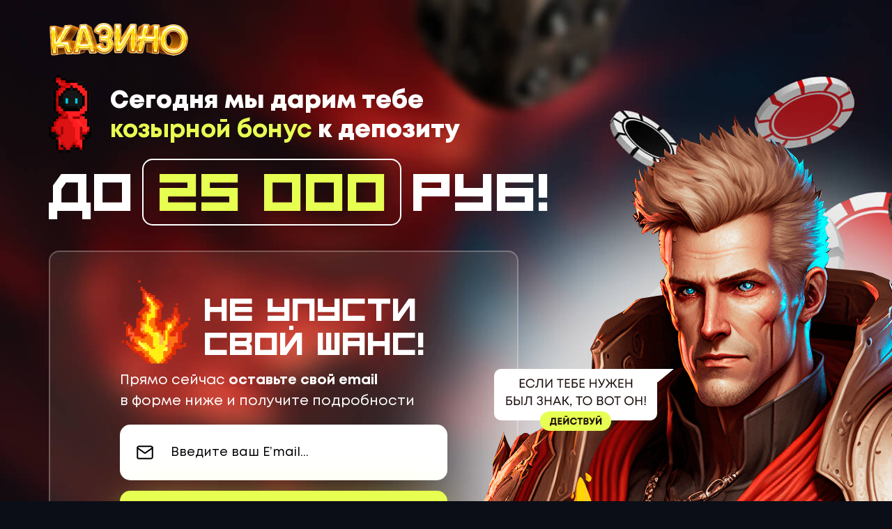

--- FILE ---
content_type: text/html; charset=UTF-8
request_url: http://comwb.ru/
body_size: 1930
content:
<!DOCTYPE html>
<html lang="ru">
<head>
  <meta charset="UTF-8" />
  <meta name="viewport" content="width=device-width, initial-scale=1.0" />
  <title>Сегодня мы дарим тебе козырной бонус к депозиту</title>
  <meta name="format-detection" content="telephone=no">
  <!-- <link rel="icon" href="/../assets/img/favicon.png" type="image/png"> -->


  <link rel="stylesheet" href="/../assets/css/main.css?12"  />
  <link rel="stylesheet" href="/../assets/css/fonts.css?2" />


</head>

<body>

  <main class="web">
    <section class="b1" style="background-image: url('../assets/img/bg_min.jpg');">
      <div class="b1_bg lazy" data-bg="../assets/img/bg.jpg" data-mn="../assets/img/bg_960.jpg" data-t="../assets/img/bg_620.jpg" data-m="../assets/img/bg_570.jpg">
        <div class="main">
          <div class="b1_logo"><img src="./assets/img/logo.png" width="201" height="49" alt=""></div>
          <div class="b1_bx1">
            <i><img class="lazy" data-src="./assets/img/man.png" width="62" height="111" alt=""></i>
            <p>Сегодня мы дарим тебе <br><b>козырной бонус</b> к депозиту</p>
          </div>
          <div class="b1_tx1">до <b>25 000</b> руб<span style="display: none;">лей</span>!</div>
          <div class="b1_form">
            <div class="b1_form_main">
              <div class="b1_form_b1">
                <i><img class="lazy" data-src="./assets/img/fair.png" width="152" height="164" alt=""></i>
                <p>Не упусти <br>свой шанс!</p>
              </div>
              <p class="b1_form_tx1">Прямо сейчас <b>оставьте свой email</b> <br>в форме ниже и получите подробности</p>
              <div class="b1_form_box">
                <form method="POST" action="https://2d4537f7.sibforms.com/serve/[base64]" class="first-screen__form" data-type="subscription">
                  <input style="display:none;" name="email_address_check" type="text" value="">
                  <input type="hidden" name="locale" value="en">
                  <div class="input">
                    <div class="input_icon"><svg width="26" height="26" viewBox="0 0 26 26" fill="none" xmlns="http://www.w3.org/2000/svg"> <path d="M4.33332 4.33333H21.6667C22.8583 4.33333 23.8333 5.30833 23.8333 6.5V19.5C23.8333 20.6917 22.8583 21.6667 21.6667 21.6667H4.33332C3.14166 21.6667 2.16666 20.6917 2.16666 19.5V6.5C2.16666 5.30833 3.14166 4.33333 4.33332 4.33333Z" stroke="black" stroke-width="2" stroke-linecap="round" stroke-linejoin="round"/> <path d="M23.8333 6.5L13 14.0833L2.16666 6.5" stroke="black" stroke-width="2" stroke-linecap="round" stroke-linejoin="round"/> </svg></div>
                    <input type="text" id="EMAIL" name="EMAIL" required placeholder="Введите ваш E’mail...">
                  </div>
                  <button  type="submit">
                    <span>ПОЛУЧИТЕ БОНУС</span>
                  </button>
                  <div class="checked">
                    <label>
                      <input type="checkbox" checked name="chech" required id="">
                   
                      <p>
                        <i></i>
                        <span>Нажимая на кнопку «зарегистрироваться», <br>
                          вы даёте своё согласие на <a href="http://" target="_blank" rel="noopener noreferrer">обработку <br>
                            персональных данных</a></span>
                      </p>
                    </label>
                  </div>
                </form>
              </div>
            </div>
          </div>
          <a href="http://" class="politics" target="_blank" rel="noopener noreferrer">Политика конфиденциальности</a>

          <div class="b1_men">
            <div class="b1_men_text"><img src="./assets/img/text.svg" width="258" height="89" alt=""></div>
            <img class="lazy" data-src="./assets/img/men.png" src="./assets/img/men_min.png" width="1060" height="1024" alt="">
          </div>
          <div class="b1_men2" style="display: none;">
            <img class="lazy" data-src="./assets/img/men2.png" src="./assets/img/men_min.png" width="1060" height="1024" alt="">
          </div>
        </div>
      </div>
    </section>
  </main>





  
 

</body>



  <script src="../assets/js/jquery-3.6.1.min.js"></script>
  <script  src="../assets/js/lazyload.min.js"></script> 
  <script  src="../assets/js/main.js?12" ></script>
 


</html>

--- FILE ---
content_type: text/css
request_url: http://comwb.ru/assets/css/main.css?12
body_size: 2594
content:
@charset "UTF-8";
:focus {
  outline: none;
}

* {
  -webkit-appearance: none;
  margin: 0;
}

img.lazy {
  -webkit-transition: opacity 0.5s;
  -o-transition: opacity 0.5s;
  transition: opacity 0.5s;
}

img:not([src]):not([srcset]) {
  visibility: hidden;
  display: block;
}

.main {
  max-width: 1140px;
  margin: 0px auto;
  width: 100%;
  position: relative;
  padding: 0 0 154px;
}

body {
  background: #0b0e17;
  margin: 0;
  font-family: "Mont";
}

.b1_bg, .b1 {
  background-size: 1920px;
  background-position: top center;
  background-repeat: no-repeat;
  position: relative;
}

.b1_bg {
  position: relative;
  z-index: 2;
  padding: 1px 0 0px;
}

.b1:after {
  content: "";
  display: block;
  position: absolute;
  left: 0;
  right: 0;
  bottom: 0;
  top: 0;
  -webkit-filter: blur(10px);
  filter: blur(10px);
  -webkit-backdrop-filter: blur(2px);
  backdrop-filter: blur(2px);
}

.b1_logo {
  margin: 31px 0 21px;
}

.b1_bx1 {
  display: -webkit-box;
  display: -ms-flexbox;
  display: flex;
  -webkit-box-align: center;
  -ms-flex-align: center;
  align-items: center;
  margin: 0 0 5px;
}

.b1_bx1 p {
  font-weight: 800;
  font-size: 35px;
  line-height: 120%;
  /* or 42px */
  color: #FFFFFF;
  margin: 0 0 0 26px;
}

.b1_bx1 p b {
  color: #E7FF51;
}

.b1_tx1 {
  font-family: "ST-SimpleSquare";
  font-style: normal;
  font-weight: 400;
  font-size: 75px;
  line-height: 120%;
  /* identical to box height, or 90px */
  color: #FFFFFF;
  margin: 5px 0 40px;
}

.b1_tx1 b {
  font-weight: normal;
  color: #E7FF51;
  border: 2px solid #FFFFFF;
  border-radius: 15px;
  padding: 4px 19px 7px;
  margin: 0 -17px;
}

.b1_form {
  background: rgba(239, 218, 186, 0.1);
  border: 2px solid rgba(255, 255, 255, 0.25);
  border-radius: 15px;
  width: 670px;
  margin: 0 0 41px;
}

.b1_form_main {
  margin: 0 100px;
  padding: 58px 0 61px;
}

.b1_form_b1 {
  display: -webkit-box;
  display: -ms-flexbox;
  display: flex;
  -webkit-box-align: center;
  -ms-flex-align: center;
  align-items: center;
}

.b1_form_b1 i {
  font-size: 0;
  width: 120px;
  height: 90px;
  display: -webkit-box;
  display: -ms-flexbox;
  display: flex;
  -webkit-box-align: center;
  -ms-flex-align: center;
  align-items: center;
  -webkit-box-pack: center;
  -ms-flex-pack: center;
  justify-content: center;
}

.b1_form_b1 i img {
  margin: -14px 0 -16px -16px;
}

.b1_form_b1 p {
  font-family: "ST-SimpleSquare";
  font-style: normal;
  font-weight: 400;
  font-size: 45px;
  line-height: 110%;
  /* or 50px */
  color: #FFFFFF;
}

.b1_form_tx1 {
  font-weight: 400;
  font-size: 20px;
  line-height: 150%;
  /* or 30px */
  color: #FFFFFF;
  margin: 14px 0 18px;
}

.b1_form_tx1 b {
  font-weight: 700;
}

.input {
  background: #FFFFFF;
  border-radius: 15px;
  width: 100%;
  display: -webkit-box;
  display: -ms-flexbox;
  display: flex;
  -webkit-box-align: center;
  -ms-flex-align: center;
  align-items: center;
  height: 80px;
  position: relative;
  margin: 0 0 15px;
}

.input_icon {
  font-size: 0;
  width: 71px;
  display: -webkit-box;
  display: -ms-flexbox;
  display: flex;
  -webkit-box-align: center;
  -ms-flex-align: center;
  align-items: center;
  -webkit-box-pack: center;
  -ms-flex-pack: center;
  justify-content: center;
  position: absolute;
}

.input input {
  height: 100%;
  width: 100%;
  border: 0;
  background: none;
  text-indent: 71px;
  font-family: "Mont";
  font-style: normal;
  font-weight: 400;
  font-size: 18px;
  line-height: 150%;
  /* identical to box height, or 27px */
  color: #000000;
  -webkit-transition: 0.3s;
  -o-transition: 0.3s;
  transition: 0.3s;
}

.input input::-webkit-input-placeholder {
  color: #000;
  -webkit-transition: 0.3s;
  transition: 0.3s;
  -webkit-transform-origin: left center;
  transform-origin: left center;
}

.input input::-moz-placeholder {
  color: #000;
  -moz-transition: 0.3s;
  transition: 0.3s;
  transform-origin: left center;
}

.input input:-ms-input-placeholder {
  color: #000;
  -ms-transition: 0.3s;
  transition: 0.3s;
  -ms-transform-origin: left center;
  transform-origin: left center;
}

.input input::-ms-input-placeholder {
  color: #000;
  -ms-transition: 0.3s;
  transition: 0.3s;
  -ms-transform-origin: left center;
  transform-origin: left center;
}

.input input::placeholder {
  color: #000;
  -webkit-transition: 0.3s;
  -o-transition: 0.3s;
  transition: 0.3s;
  -webkit-transform-origin: left center;
  -ms-transform-origin: left center;
  transform-origin: left center;
}

.input input:focus::-webkit-input-placeholder {
  font-size: 0;
}

.input input:focus::-moz-placeholder {
  font-size: 0;
}

.input input:focus:-ms-input-placeholder {
  font-size: 0;
}

.input input:focus::-ms-input-placeholder {
  font-size: 0;
}

.input input:focus::placeholder {
  font-size: 0;
}

[type=submit] span {
  background: #E7FF51;
  -webkit-box-shadow: 0px 15px 65px -15px #E7FF51;
  box-shadow: 0px 15px 65px -15px #E7FF51;
  border-radius: 15px;
  display: -webkit-box;
  display: -ms-flexbox;
  display: flex;
  width: 100%;
  height: 100%;
  -webkit-box-align: center;
  -ms-flex-align: center;
  align-items: center;
  position: relative;
  -webkit-box-pack: center;
  -ms-flex-pack: center;
  justify-content: center;
  z-index: 5;
  -webkit-transition: 0.3s;
  -o-transition: 0.3s;
  transition: 0.3s;
}

[type=submit] {
  display: -webkit-box;
  display: -ms-flexbox;
  display: flex;
  width: 100%;
  height: 90px;
  border: 0;
  background: none;
  font-family: "Mont";
  padding: 0;
  font-style: normal;
  font-weight: 700;
  font-size: 20px;
  line-height: 150%;
  /* identical to box height, or 30px */
  text-align: center;
  text-transform: uppercase;
  color: #1C3053;
  text-align: center;
  position: relative;
  cursor: pointer;
  will-change: transform;
  -webkit-transition: 0.3s;
  -o-transition: 0.3s;
  transition: 0.3s;
}

[type=submit]:after {
  content: "";
  background: #95A630;
  border-radius: 100px;
  width: 100%;
  height: 100%;
  position: absolute;
  left: 0;
  right: 0;
  bottom: -4px;
}

[type=submit]:hover span {
  background: #dcf721;
}

.checked p i {
  width: 36px;
  height: 36px;
  background: #282012;
  border-radius: 5px;
  display: -webkit-box;
  display: -ms-flexbox;
  display: flex;
  -webkit-box-align: center;
  -ms-flex-align: center;
  align-items: center;
  -webkit-box-pack: center;
  -ms-flex-pack: center;
  justify-content: center;
  cursor: pointer;
  margin: 4px 0 0;
}

.checked p i:after {
  background-image: url("data:image/svg+xml,%3Csvg width='36' height='36' viewBox='0 0 36 36' fill='none' xmlns='http://www.w3.org/2000/svg'%3E%3Cpath d='M15.3325 24.455L10 19.1325L11.4675 17.665L15.3325 21.5225L24.5325 12.34L26 13.8075L15.3325 24.455Z' fill='%23E7FF51'/%3E%3C/svg%3E%0A");
  content: "";
  display: block;
  width: 100%;
  height: 100%;
  opacity: 0;
  -webkit-transition: 0.3s;
  -o-transition: 0.3s;
  transition: 0.3s;
  background-size: contain;
  background-position: center;
  background-repeat: no-repeat;
}

.checked input:checked + p i:after {
  opacity: 1;
}

.checked p {
  display: -webkit-box;
  display: -ms-flexbox;
  display: flex;
  font-weight: 400;
  font-size: 13px;
  line-height: 150%;
  /* or 20px */
  color: #FFFFFF;
  margin: 0 0 0 0;
  gap: 19px;
}

.checked p a {
  color: #fff;
  text-decoration: none;
  border-bottom: 1px solid;
  -webkit-transition: 0.3s;
  -o-transition: 0.3s;
  transition: 0.3s;
}

.checked p a:hover {
  color: #e32d09;
}

.checked {
  position: relative;
  margin: 21px 0 0;
}

.checked input {
  position: absolute;
  top: 0;
  left: 0;
  opacity: 0;
}

[type=submit]:hover {
  -webkit-transform: scale(1.01);
  -ms-transform: scale(1.01);
  transform: scale(1.01);
}

.politics {
  font-weight: 400;
  font-size: 16px;
  line-height: 150%;
  /* identical to box height, or 24px */
  text-align: center;
  color: #D9D1BC;
  text-decoration: none;
  border-bottom: 1px solid;
  -webkit-transition: 0.3s;
  -o-transition: 0.3s;
  transition: 0.3s;
}

.b1_men {
  display: table;
  font-size: 0;
  position: absolute;
  bottom: 0;
  right: -400px;
  pointer-events: none;
}

main.web {
  overflow: hidden;
}

.politics:hover {
  color: #fff;
}

.b1_men_text {
  position: absolute;
  top: 39%;
  left: 15%;
  z-index: 99;
}

/* хром, сафари */
body::-webkit-scrollbar {
  width: 0;
}

/* ie 10+ */
body {
  -ms-overflow-style: none;
}

/* фф (свойство больше не работает, других способов тоже нет)*/
body {
  overflow: -moz-scrollbars-none;
}

@media screen and (min-width: 961px) and (max-width: 1200px) {
  .b1_bg, .b1 {
    background-size: 1200px;
  }

  .main {
    width: 960px;
    margin: 0 auto;
    padding: 0 0 97px;
  }

  .b1_logo img {
    width: 161px;
    height: 39px;
  }

  .b1_bx1 img {
    width: 50px;
    height: 90px;
  }

  .b1_bx1 p {
    font-size: 30px;
  }

  .b1_tx1 {
    font-size: 65px;
  }

  .b1_form {
    width: 560px;
  }

  .b1_form_main {
    margin: 0 60px;
    padding: 36px 0 37px;
  }

  .b1_form_b1 img {
    width: 100px;
    height: 108px;
  }

  .b1_form_b1 i {
    width: 92px;
    height: 72px;
    margin: 0 0 -15px;
  }

  .b1_form_b1 p {
    font-size: 35px;
  }

  p.b1_form_tx1 {
    font-size: 18px;
  }

  .politics {
    margin: 100px 0 0;
    display: table;
  }

  .b1_form_b1 {
    padding: 0 0 11px;
  }

  .b1_men {
    -webkit-transform: scale(0.92);
    -ms-transform: scale(0.92);
    transform: scale(0.92);
    -webkit-transform-origin: center bottom;
    -ms-transform-origin: center bottom;
    transform-origin: center bottom;
    right: -482px;
  }
}
@media screen and (min-width: 620px) and (max-width: 960px) {
  .b1_men {
    display: none;
  }

  .main {
    width: 620px;
    padding: 0;
  }

  .b1_logo {
    text-align: center;
  }

  .b1_logo img {
    width: 161px;
    height: 39px;
  }

  .b1_bx1 img {
    width: 50px;
    height: 90px;
  }

  .b1_tx1 {
    font-size: 65px;
    text-align: center;
    width: 100%;
    -webkit-box-pack: center;
    -ms-flex-pack: center;
    justify-content: center;
  }

  .b1_tx1 b {
    padding: 0 17px 0;
  }

  .b1_form {
    width: 540px;
    margin: 0 auto 0;
  }

  .b1_form_main {
    margin: 0 59px;
    padding: 32px 0;
  }

  .b1_form_b1 p {
    font-size: 35px;
  }

  .b1_form_b1 i img {
    width: 100px;
    height: 108px;
    margin: 0 0 0 -19px;
  }

  .b1_form_b1 i {
    width: 88px;
  }

  .b1_bg, .b1 {
    background-size: 960px;
  }

  .politics {
    display: none;
  }

  .b1_men2 {
    display: -webkit-box !important;
    display: -ms-flexbox !important;
    display: flex !important;
    margin: -81px 0 0;
  }

  .b1_men2 img {
    margin: 0 2px 0 111px;
    width: 689px;
    height: 701px;
  }
}
@media screen and (max-width: 620px) {
  .b1_men {
    display: none;
  }

  .b1_bg, .b1 {
    background-size: 616px;
  }

  .b1_logo {
    text-align: center;
    margin: 27px 0 15px;
  }

  .b1_logo img {
    width: 145px;
    height: 35px;
  }

  .b1_bx1 i {
    display: none;
  }

  .b1_bx1 p {
    font-size: 20px;
    text-align: center;
  }

  .b1_tx1 {
    text-align: center;
    font-size: 40px;
    line-height: 133%;
    margin: 0 0 17px;
  }

  .b1_tx1 b {
    margin: 0 -5px 0 -8px;
    padding: 2px 11px 4px;
    border-radius: 10px;
  }

  .b1_tx1 span {
    display: inline-block !important;
  }

  .b1_bx1 {
    margin: 0 0 14px;
  }

  .b1_form {
    width: 100%;
  }

  .main {
    max-width: 320px;
    padding: 0 0 377px;
  }

  .b1_form_main {
    margin: 0 10px;
    padding: 19px 0 26px;
  }

  .b1_form_b1 img {
    width: 63px;
    height: 68px;
    margin: -15px 0 0 -25px;
  }

  .b1_form_b1 p {
    font-size: 25px;
  }

  .b1_form_b1 i {
    width: 59px;
  }

  .b1_form_b1 {
    -webkit-box-pack: center;
    -ms-flex-pack: center;
    justify-content: center;
    margin: 0 0 0 -8px;
  }

  p.b1_form_tx1 {
    font-size: 16px;
    text-align: center;
    width: 280px;
    margin: 4px auto 10px;
  }

  p.b1_form_tx1 br {
    display: none;
  }

  .checked p {
    font-size: 10px;
  }

  a.politics {
    display: none;
  }

  section.b1 {
    background-image: url(../img/bg_mob.jpg) !important;
  }
}

--- FILE ---
content_type: text/css
request_url: http://comwb.ru/assets/css/fonts.css?2
body_size: 781
content:
@font-face {
    font-family: 'Mont';
    src: url('../fonts/Mont/Mont-Black.eot');
    src: local('Mont Black'), local('Mont-Black'),
        url('../fonts/Mont/Mont-Black.eot?#iefix') format('embedded-opentype'),
        url('../fonts/Mont/Mont-Black.woff2') format('woff2'),
        url('../fonts/Mont/Mont-Black.woff') format('woff'),
        url('../fonts/Mont/Mont-Black.ttf') format('truetype');
    font-weight: 900;
    font-style: normal;
}

@font-face {
    font-family: 'Mont';
    src: url('../fonts/Mont/Mont-ThinItalic.eot');
    src: local('Mont Thin Italic'), local('Mont-ThinItalic'),
        url('../fonts/Mont/Mont-ThinItalic.eot?#iefix') format('embedded-opentype'),
        url('../fonts/Mont/Mont-ThinItalic.woff2') format('woff2'),
        url('../fonts/Mont/Mont-ThinItalic.woff') format('woff'),
        url('../fonts/Mont/Mont-ThinItalic.ttf') format('truetype');
    font-weight: 100;
    font-style: italic;
}

@font-face {
    font-family: 'Mont';
    src: url('../fonts/Mont/Mont-ExtraLight.eot');
    src: local('Mont ExtraLight'), local('Mont-ExtraLight'),
        url('../fonts/Mont/Mont-ExtraLight.eot?#iefix') format('embedded-opentype'),
        url('../fonts/Mont/Mont-ExtraLight.woff2') format('woff2'),
        url('../fonts/Mont/Mont-ExtraLight.woff') format('woff'),
        url('../fonts/Mont/Mont-ExtraLight.ttf') format('truetype');
    font-weight: 200;
    font-style: normal;
}

@font-face {
    font-family: 'Mont';
    src: url('../fonts/Mont/Mont-Bold.eot');
    src: local('Mont Bold'), local('Mont-Bold'),
        url('../fonts/Mont/Mont-Bold.eot?#iefix') format('embedded-opentype'),
        url('../fonts/Mont/Mont-Bold.woff2') format('woff2'),
        url('../fonts/Mont/Mont-Bold.woff') format('woff'),
        url('../fonts/Mont/Mont-Bold.ttf') format('truetype');
    font-weight: bold;
    font-style: normal;
}

@font-face {
    font-family: 'Mont';
    src: url('../fonts/Mont/Mont-HeavyItalic.eot');
    src: local('Mont Heavy Italic'), local('Mont-HeavyItalic'),
        url('../fonts/Mont/Mont-HeavyItalic.eot?#iefix') format('embedded-opentype'),
        url('../fonts/Mont/Mont-HeavyItalic.woff2') format('woff2'),
        url('../fonts/Mont/Mont-HeavyItalic.woff') format('woff'),
        url('../fonts/Mont/Mont-HeavyItalic.ttf') format('truetype');
    font-weight: 800;
    font-style: italic;
}

@font-face {
    font-family: 'Mont';
    src: url('../fonts/Mont/Mont-BlackItalic.eot');
    src: local('Mont Black Italic'), local('Mont-BlackItalic'),
        url('../fonts/Mont/Mont-BlackItalic.eot?#iefix') format('embedded-opentype'),
        url('../fonts/Mont/Mont-BlackItalic.woff2') format('woff2'),
        url('../fonts/Mont/Mont-BlackItalic.woff') format('woff'),
        url('../fonts/Mont/Mont-BlackItalic.ttf') format('truetype');
    font-weight: 900;
    font-style: italic;
}

@font-face {
    font-family: 'Mont';
    src: url('../fonts/Mont/Mont-ExtraLightItalic.eot');
    src: local('Mont ExtraLight Italic'), local('Mont-ExtraLightItalic'),
        url('../fonts/Mont/Mont-ExtraLightItalic.eot?#iefix') format('embedded-opentype'),
        url('../fonts/Mont/Mont-ExtraLightItalic.woff2') format('woff2'),
        url('../fonts/Mont/Mont-ExtraLightItalic.woff') format('woff'),
        url('../fonts/Mont/Mont-ExtraLightItalic.ttf') format('truetype');
    font-weight: 200;
    font-style: italic;
}

@font-face {
    font-family: 'Mont';
    src: url('../fonts/Mont/Mont-Heavy.eot');
    src: local('Mont Heavy'), local('Mont-Heavy'),
        url('../fonts/Mont/Mont-Heavy.eot?#iefix') format('embedded-opentype'),
        url('../fonts/Mont/Mont-Heavy.woff2') format('woff2'),
        url('../fonts/Mont/Mont-Heavy.woff') format('woff'),
        url('../fonts/Mont/Mont-Heavy.ttf') format('truetype');
    font-weight: 800;
    font-style: normal;
}

@font-face {
    font-family: 'Mont';
    src: url('../fonts/Mont/Mont-SemiBold.eot');
    src: local('Mont SemiBold'), local('Mont-SemiBold'),
        url('../fonts/Mont/Mont-SemiBold.eot?#iefix') format('embedded-opentype'),
        url('../fonts/Mont/Mont-SemiBold.woff2') format('woff2'),
        url('../fonts/Mont/Mont-SemiBold.woff') format('woff'),
        url('../fonts/Mont/Mont-SemiBold.ttf') format('truetype');
    font-weight: 600;
    font-style: normal;
}

@font-face {
    font-family: 'Mont';
    src: url('../fonts/Mont/Mont-RegularItalic.eot');
    src: local('Mont Regular Italic'), local('Mont-RegularItalic'),
        url('../fonts/Mont/Mont-RegularItalic.eot?#iefix') format('embedded-opentype'),
        url('../fonts/Mont/Mont-RegularItalic.woff2') format('woff2'),
        url('../fonts/Mont/Mont-RegularItalic.woff') format('woff'),
        url('../fonts/Mont/Mont-RegularItalic.ttf') format('truetype');
    font-weight: normal;
    font-style: italic;
}

@font-face {
    font-family: 'Mont';
    src: url('../fonts/Mont/Mont-BoldItalic.eot');
    src: local('Mont Bold Italic'), local('Mont-BoldItalic'),
        url('../fonts/Mont/Mont-BoldItalic.eot?#iefix') format('embedded-opentype'),
        url('../fonts/Mont/Mont-BoldItalic.woff2') format('woff2'),
        url('../fonts/Mont/Mont-BoldItalic.woff') format('woff'),
        url('../fonts/Mont/Mont-BoldItalic.ttf') format('truetype');
    font-weight: bold;
    font-style: italic;
}

@font-face {
    font-family: 'Mont';
    src: url('../fonts/Mont/Mont-SemiBoldItalic.eot');
    src: local('Mont SemiBold Italic'), local('Mont-SemiBoldItalic'),
        url('../fonts/Mont/Mont-SemiBoldItalic.eot?#iefix') format('embedded-opentype'),
        url('../fonts/Mont/Mont-SemiBoldItalic.woff2') format('woff2'),
        url('../fonts/Mont/Mont-SemiBoldItalic.woff') format('woff'),
        url('../fonts/Mont/Mont-SemiBoldItalic.ttf') format('truetype');
    font-weight: 600;
    font-style: italic;
}

@font-face {
    font-family: 'Mont';
    src: url('../fonts/Mont/Mont-LightItalic.eot');
    src: local('Mont Light Italic'), local('Mont-LightItalic'),
        url('../fonts/Mont/Mont-LightItalic.eot?#iefix') format('embedded-opentype'),
        url('../fonts/Mont/Mont-LightItalic.woff2') format('woff2'),
        url('../fonts/Mont/Mont-LightItalic.woff') format('woff'),
        url('../fonts/Mont/Mont-LightItalic.ttf') format('truetype');
    font-weight: 300;
    font-style: italic;
}

@font-face {
    font-family: 'Mont';
    src: url('../fonts/Mont/Mont-Thin.eot');
    src: local('Mont Thin'), local('Mont-Thin'),
        url('../fonts/Mont/Mont-Thin.eot?#iefix') format('embedded-opentype'),
        url('../fonts/Mont/Mont-Thin.woff2') format('woff2'),
        url('../fonts/Mont/Mont-Thin.woff') format('woff'),
        url('../fonts/Mont/Mont-Thin.ttf') format('truetype');
    font-weight: 100;
    font-style: normal;
}

@font-face {
    font-family: 'Mont';
    src: url('../fonts/Mont/Mont-Regular.eot');
    src: local('Mont Regular'), local('Mont-Regular'),
        url('../fonts/Mont/Mont-Regular.eot?#iefix') format('embedded-opentype'),
        url('../fonts/Mont/Mont-Regular.woff2') format('woff2'),
        url('../fonts/Mont/Mont-Regular.woff') format('woff'),
        url('../fonts/Mont/Mont-Regular.ttf') format('truetype');
    font-weight: normal;
    font-style: normal;
}

@font-face {
    font-family: 'Mont';
    src: url('../fonts/Mont/Mont-Light.eot');
    src: local('Mont Light'), local('Mont-Light'),
        url('../fonts/Mont/Mont-Light.eot?#iefix') format('embedded-opentype'),
        url('../fonts/Mont/Mont-Light.woff2') format('woff2'),
        url('../fonts/Mont/Mont-Light.woff') format('woff'),
        url('../fonts/Mont/Mont-Light.ttf') format('truetype');
    font-weight: 300;
    font-style: normal;
}

@font-face {
    font-family: 'ST-SimpleSquare';
    src: url('../fonts/ST/STSimpleSquareRegular.eot');
    src: local('ST-SimpleSquare'), local('STSimpleSquareRegular'),
        url('../fonts/ST/STSimpleSquareRegular.eot?#iefix') format('embedded-opentype'),
        url('../fonts/ST/STSimpleSquareRegular.woff2') format('woff2'),
        url('../fonts/ST/STSimpleSquareRegular.woff') format('woff'),
        url('../fonts/ST/STSimpleSquareRegular.ttf') format('truetype'),
        url('../fonts/ST/STSimpleSquareRegular.svg#STSimpleSquareRegular') format('svg');
    font-weight: normal;
    font-style: normal;
    font-display: swap;
}



--- FILE ---
content_type: image/svg+xml
request_url: http://comwb.ru/assets/img/text.svg
body_size: 5011
content:
<svg width="258" height="89" viewBox="0 0 258 89" fill="none" xmlns="http://www.w3.org/2000/svg">
<path d="M218 0H258L240.5 14.5L218 32V0Z" fill="white"/>
<rect width="234" height="74" rx="10" fill="white"/>
<path d="M38.4405 25.488H44.2005V27H36.8745V14.4H44.0025V15.894H38.4405V19.8H43.5345V21.258H38.4405V25.488ZM52.1932 27.198C50.3212 27.198 48.7732 26.586 47.5492 25.362C46.3372 24.138 45.7312 22.584 45.7312 20.7C45.7312 18.816 46.3372 17.262 47.5492 16.038C48.7732 14.814 50.3212 14.202 52.1932 14.202C53.1532 14.202 54.0412 14.388 54.8572 14.76C55.6852 15.12 56.3812 15.636 56.9452 16.308C57.5212 16.98 57.9232 17.766 58.1512 18.666H56.5492C56.2132 17.754 55.6612 17.04 54.8932 16.524C54.1252 16.008 53.2252 15.75 52.1932 15.75C50.7772 15.75 49.6132 16.218 48.7012 17.154C47.8012 18.078 47.3512 19.266 47.3512 20.718C47.3512 22.158 47.8012 23.34 48.7012 24.264C49.6132 25.188 50.7772 25.65 52.1932 25.65C53.2492 25.65 54.1672 25.38 54.9472 24.84C55.7272 24.288 56.2792 23.526 56.6032 22.554H58.2232C57.8632 23.982 57.1372 25.116 56.0452 25.956C54.9652 26.784 53.6812 27.198 52.1932 27.198ZM62.4109 14.4H70.1869V27H68.6209V15.876H63.8509L63.2569 23.022C63.0289 25.686 61.7629 27.018 59.4589 27.018H58.9369V25.452H59.4409C60.7609 25.452 61.4929 24.66 61.6369 23.076L62.4109 14.4ZM82.3419 14.4H83.4939V27H81.9099V17.406L74.7279 27H73.6479V14.4H75.2139V23.922L82.3419 14.4ZM99.5499 14.4V15.876H95.7159V27H94.1319V15.876H90.2979V14.4H99.5499ZM103.216 25.488H108.976V27H101.65V14.4H108.778V15.894H103.216V19.8H108.31V21.258H103.216V25.488ZM116.189 19.206C117.365 19.206 118.331 19.572 119.087 20.304C119.843 21.024 120.221 21.948 120.221 23.076C120.221 24.216 119.837 25.158 119.069 25.902C118.301 26.634 117.329 27 116.153 27H111.599V14.4H119.303V15.894H113.165V19.206H116.189ZM116.045 25.452C116.789 25.452 117.401 25.23 117.881 24.786C118.361 24.342 118.601 23.778 118.601 23.094C118.601 22.398 118.361 21.834 117.881 21.402C117.413 20.97 116.807 20.754 116.063 20.754H113.165V25.452H116.045ZM124.204 25.488H129.964V27H122.638V14.4H129.766V15.894H124.204V19.8H129.298V21.258H124.204V25.488ZM145.398 14.4H146.964V27H145.398V21.276H138.864V27H137.298V14.4H138.864V19.764H145.398V14.4ZM157.72 14.4H159.412L155.524 23.112C154.852 24.648 154.192 25.686 153.544 26.226C152.896 26.766 152.002 27.036 150.862 27.036H150.268V25.56H150.988C151.672 25.56 152.194 25.422 152.554 25.146C152.914 24.858 153.304 24.282 153.724 23.418L148.918 14.4H150.736L154.552 21.582L157.72 14.4ZM174.775 27L170.491 21.222H168.961V27H167.377V21.222H165.847L161.563 27H159.583L164.443 20.43L160.051 14.4H161.977L165.847 19.746H167.377V14.4H168.961V19.746H170.491L174.361 14.4H176.287L171.895 20.43L176.773 27H174.775ZM180.085 25.488H185.845V27H178.519V14.4H185.647V15.894H180.085V19.8H185.179V21.258H180.085V25.488ZM196.568 14.4H198.134V27H196.568V21.276H190.034V27H188.468V14.4H190.034V19.764H196.568V14.4ZM22.1198 44.206C23.2958 44.206 24.2618 44.572 25.0178 45.304C25.7738 46.024 26.1518 46.948 26.1518 48.076C26.1518 49.216 25.7678 50.158 24.9998 50.902C24.2318 51.634 23.2598 52 22.0838 52H17.5298V39.4H25.2338V40.894H19.0958V44.206H22.1198ZM21.9758 50.452C22.7198 50.452 23.3318 50.23 23.8118 49.786C24.2918 49.342 24.5318 48.778 24.5318 48.094C24.5318 47.398 24.2918 46.834 23.8118 46.402C23.3438 45.97 22.7378 45.754 21.9938 45.754H19.0958V50.452H21.9758ZM33.1768 43.882C33.9808 43.882 34.7068 44.056 35.3548 44.404C36.0028 44.752 36.5068 45.238 36.8668 45.862C37.2268 46.474 37.4068 47.17 37.4068 47.95C37.4068 49.114 37.0048 50.08 36.2008 50.848C35.4088 51.616 34.4008 52 33.1768 52H28.5688V39.4H30.1348V43.882H33.1768ZM39.2968 39.4H40.8628V52H39.2968V39.4ZM33.0508 50.524C33.8548 50.524 34.5088 50.278 35.0128 49.786C35.5288 49.294 35.7868 48.676 35.7868 47.932C35.7868 47.176 35.5288 46.558 35.0128 46.078C34.5088 45.586 33.8548 45.34 33.0508 45.34H30.1348V50.524H33.0508ZM46.3708 39.4H54.1468V52H52.5808V40.876H47.8108L47.2168 48.022C46.9888 50.686 45.7228 52.018 43.4188 52.018H42.8968V50.452H43.4008C44.7208 50.452 45.4528 49.66 45.5968 48.076L46.3708 39.4ZM68.1508 45.34C68.7028 45.628 69.1408 46.054 69.4648 46.618C69.7888 47.17 69.9508 47.782 69.9508 48.454C69.9508 49.534 69.5368 50.428 68.7088 51.136C67.8928 51.844 66.8608 52.198 65.6128 52.198C64.4128 52.198 63.4168 51.85 62.6248 51.154C61.8328 50.458 61.4068 49.564 61.3468 48.472H62.8948C62.9548 49.144 63.2368 49.69 63.7408 50.11C64.2448 50.518 64.8688 50.722 65.6128 50.722C66.1528 50.722 66.6328 50.626 67.0528 50.434C67.4728 50.23 67.7968 49.954 68.0248 49.606C68.2648 49.246 68.3848 48.844 68.3848 48.4C68.3848 47.716 68.1628 47.158 67.7188 46.726C67.2748 46.294 66.7048 46.078 66.0088 46.078H64.5508V44.692H66.0088C66.6208 44.692 67.1248 44.506 67.5208 44.134C67.9288 43.75 68.1328 43.264 68.1328 42.676C68.1328 42.064 67.8988 41.572 67.4308 41.2C66.9628 40.816 66.3568 40.624 65.6128 40.624C64.9528 40.624 64.3828 40.81 63.9028 41.182C63.4348 41.542 63.1588 42.016 63.0748 42.604H61.5628C61.6468 41.608 62.0668 40.792 62.8228 40.156C63.5908 39.508 64.5208 39.184 65.6128 39.184C66.7888 39.184 67.7548 39.508 68.5108 40.156C69.2788 40.792 69.6628 41.614 69.6628 42.622C69.6628 43.006 69.6028 43.378 69.4828 43.738C69.3628 44.086 69.1888 44.398 68.9608 44.674C68.7328 44.95 68.4628 45.172 68.1508 45.34ZM80.7723 39.4H82.3383V52H80.7723V46.276H74.2383V52H72.6723V39.4H74.2383V44.764H80.7723V39.4ZM94.5876 52L93.3276 48.976H87.2796L86.0376 52H84.3636L89.5116 39.4H90.9876L96.2976 52H94.5876ZM90.2856 41.578L87.8736 47.536H92.7336L90.2856 41.578ZM106.022 52L101.594 46.222H99.9024V52H98.3364V39.4H99.9024V44.746H101.576L105.608 39.4H107.624L103.016 45.466L108.038 52H106.022ZM109.366 54.394V53.53C109.99 53.314 110.302 52.804 110.302 52H109.276V50.11H111.13V51.856C111.13 53.212 110.542 54.058 109.366 54.394ZM126.717 39.4V40.876H122.883V52H121.299V40.876H117.465V39.4H126.717ZM138.677 50.362C137.429 51.598 135.851 52.216 133.943 52.216C132.047 52.216 130.475 51.598 129.227 50.362C127.979 49.126 127.355 47.578 127.355 45.718C127.355 43.846 127.979 42.292 129.227 41.056C130.475 39.808 132.047 39.184 133.943 39.184C135.851 39.184 137.429 39.802 138.677 41.038C139.925 42.274 140.549 43.828 140.549 45.7C140.549 47.572 139.925 49.126 138.677 50.362ZM130.379 49.246C131.327 50.194 132.515 50.668 133.943 50.668C135.383 50.668 136.571 50.2 137.507 49.264C138.455 48.316 138.929 47.128 138.929 45.7C138.929 44.272 138.455 43.09 137.507 42.154C136.571 41.206 135.383 40.732 133.943 40.732C132.515 40.732 131.327 41.206 130.379 42.154C129.443 43.102 128.975 44.284 128.975 45.7C128.975 47.116 129.443 48.298 130.379 49.246ZM154.82 45.466C155.408 45.718 155.87 46.12 156.206 46.672C156.542 47.224 156.71 47.842 156.71 48.526C156.71 49.51 156.344 50.338 155.612 51.01C154.88 51.67 153.974 52 152.894 52H147.854V39.4H152.822C153.854 39.4 154.7 39.706 155.36 40.318C156.032 40.93 156.368 41.698 156.368 42.622C156.368 43.186 156.224 43.732 155.936 44.26C155.66 44.788 155.288 45.19 154.82 45.466ZM154.766 42.838C154.766 42.478 154.676 42.154 154.496 41.866C154.328 41.578 154.094 41.356 153.794 41.2C153.494 41.032 153.158 40.948 152.786 40.948H149.402V44.728H152.804C153.356 44.728 153.818 44.548 154.19 44.188C154.574 43.816 154.766 43.366 154.766 42.838ZM152.876 50.434C153.5 50.434 154.022 50.236 154.442 49.84C154.862 49.444 155.072 48.946 155.072 48.346C155.072 47.758 154.862 47.266 154.442 46.87C154.022 46.474 153.5 46.276 152.876 46.276H149.402V50.434H152.876ZM169.914 50.362C168.666 51.598 167.088 52.216 165.18 52.216C163.284 52.216 161.712 51.598 160.464 50.362C159.216 49.126 158.592 47.578 158.592 45.718C158.592 43.846 159.216 42.292 160.464 41.056C161.712 39.808 163.284 39.184 165.18 39.184C167.088 39.184 168.666 39.802 169.914 41.038C171.162 42.274 171.786 43.828 171.786 45.7C171.786 47.572 171.162 49.126 169.914 50.362ZM161.616 49.246C162.564 50.194 163.752 50.668 165.18 50.668C166.62 50.668 167.808 50.2 168.744 49.264C169.692 48.316 170.166 47.128 170.166 45.7C170.166 44.272 169.692 43.09 168.744 42.154C167.808 41.206 166.62 40.732 165.18 40.732C163.752 40.732 162.564 41.206 161.616 42.154C160.68 43.102 160.212 44.284 160.212 45.7C160.212 47.116 160.68 48.298 161.616 49.246ZM181.684 39.4V40.876H177.85V52H176.266V40.876H172.432V39.4H181.684ZM198.355 50.362C197.107 51.598 195.529 52.216 193.621 52.216C191.725 52.216 190.153 51.598 188.905 50.362C187.657 49.126 187.033 47.578 187.033 45.718C187.033 43.846 187.657 42.292 188.905 41.056C190.153 39.808 191.725 39.184 193.621 39.184C195.529 39.184 197.107 39.802 198.355 41.038C199.603 42.274 200.227 43.828 200.227 45.7C200.227 47.572 199.603 49.126 198.355 50.362ZM190.057 49.246C191.005 50.194 192.193 50.668 193.621 50.668C195.061 50.668 196.249 50.2 197.185 49.264C198.133 48.316 198.607 47.128 198.607 45.7C198.607 44.272 198.133 43.09 197.185 42.154C196.249 41.206 195.061 40.732 193.621 40.732C192.193 40.732 191.005 41.206 190.057 42.154C189.121 43.102 188.653 44.284 188.653 45.7C188.653 47.116 189.121 48.298 190.057 49.246ZM210.921 39.4H212.487V52H210.921V46.276H204.387V52H202.821V39.4H204.387V44.764H210.921V39.4ZM215.934 48.544V39.04H217.464V48.544H215.934ZM215.826 52V50.092H217.59V52H215.826Z" fill="#1E100E"/>
<rect x="66" y="61" width="102" height="28" rx="14" fill="#E7FF51"/>
<path d="M88.7709 78.026H89.7229V81.736H87.7629V80H81.9669V81.736H80.0069V78.026H80.7909C80.9309 77.914 81.0476 77.7927 81.1409 77.662C81.2436 77.5313 81.3369 77.326 81.4209 77.046C81.5142 76.7567 81.5889 76.4627 81.6449 76.164C81.7009 75.856 81.7616 75.3847 81.8269 74.75C81.9016 74.1153 81.9669 73.4853 82.0229 72.86C82.0789 72.2253 82.1536 71.3387 82.2469 70.2H88.7709V78.026ZM84.0809 72.174C83.9689 73.9847 83.8336 75.3147 83.6749 76.164C83.5162 77.004 83.2829 77.6247 82.9749 78.026H86.6569V72.174H84.0809ZM93.5683 78.026H97.4743V80H91.4403V70.2H97.3203V72.16H93.5683V74.092H96.9563V76.01H93.5683V78.026ZM101.151 69.122V67.54H105.365V69.122H101.151ZM105.855 70.2H107.395V80H105.267V74.106L100.731 80H99.2606V70.2H101.389V76.024L105.855 70.2ZM114.132 80.21C113.189 80.21 112.33 79.9907 111.556 79.552C110.781 79.104 110.174 78.4927 109.736 77.718C109.297 76.934 109.078 76.066 109.078 75.114C109.078 73.658 109.558 72.44 110.52 71.46C111.49 70.48 112.694 69.99 114.132 69.99C115.326 69.99 116.358 70.3493 117.226 71.068C118.094 71.7867 118.644 72.7293 118.878 73.896H116.75C116.619 73.5133 116.428 73.182 116.176 72.902C115.924 72.6127 115.62 72.3933 115.266 72.244C114.92 72.0853 114.542 72.006 114.132 72.006C113.301 72.006 112.606 72.3047 112.046 72.902C111.495 73.49 111.22 74.2273 111.22 75.114C111.22 75.9913 111.495 76.724 112.046 77.312C112.606 77.9 113.301 78.194 114.132 78.194C114.776 78.194 115.331 78.012 115.798 77.648C116.264 77.284 116.586 76.7893 116.764 76.164H118.906C118.682 77.3773 118.131 78.3573 117.254 79.104C116.386 79.8413 115.345 80.21 114.132 80.21ZM127.036 70.2V72.174H124.306V80H122.178V72.174H119.462V70.2H127.036ZM134.344 74.834C134.773 75.058 135.105 75.3753 135.338 75.786C135.581 76.1873 135.702 76.6493 135.702 77.172C135.702 77.956 135.399 78.6233 134.792 79.174C134.195 79.7247 133.471 80 132.622 80H128.45V70.2H132.51C133.35 70.2 134.05 70.4427 134.61 70.928C135.17 71.404 135.45 72.0013 135.45 72.72C135.45 73.14 135.352 73.5367 135.156 73.91C134.96 74.2833 134.689 74.5913 134.344 74.834ZM133.392 73.056C133.392 72.8973 133.364 72.7573 133.308 72.636C133.261 72.5053 133.191 72.3933 133.098 72.3C133.005 72.2067 132.888 72.1367 132.748 72.09C132.617 72.034 132.468 72.006 132.3 72.006H130.536V74.092H132.3C132.636 74.092 132.902 73.9987 133.098 73.812C133.294 73.616 133.392 73.364 133.392 73.056ZM132.412 78.054C132.757 78.054 133.037 77.9513 133.252 77.746C133.467 77.5407 133.574 77.2747 133.574 76.948C133.574 76.6307 133.467 76.3693 133.252 76.164C133.037 75.9587 132.757 75.856 132.412 75.856H130.536V78.054H132.412ZM142.755 70.2H144.967L142.195 76.808C141.701 78.0213 141.145 78.8613 140.529 79.328C139.923 79.7947 139.087 80.028 138.023 80.028H137.631V78.054H138.247C138.686 78.054 139.022 77.9887 139.255 77.858C139.489 77.7273 139.703 77.48 139.899 77.116L136.259 70.2H138.639L140.963 74.68L142.755 70.2ZM148.004 69.122V67.54H152.218V69.122H148.004ZM152.708 70.2H154.248V80H152.12V74.106L147.584 80H146.114V70.2H148.242V76.024L152.708 70.2Z" fill="#1E100E"/>
</svg>


--- FILE ---
content_type: application/javascript
request_url: http://comwb.ru/assets/js/main.js?12
body_size: 394
content:

//ALL PAGE

wd = document.body.clientWidth;
  if ($('[data-m]').length >0 &&  wd  < 640) {
    $('[data-m]').each(function(i, obj) {
      let bgImg =  $(this).attr("data-m");
      if ($(this).hasClass("lazy")) {
        if ($(this).prop("tagName") == "IMG") {
          $(this).attr("data-src", bgImg);
        } else {
          $(this).attr("data-bg", bgImg);
        }
      } else {
        $(this).css({
          "background-image": "url("+bgImg+")"
        })
      }
      
    });
 
    
}
if (wd >=960 && wd <=1200) {
  $('[data-mn]').each(function(i, obj) {
    let bgImg =  $(this).attr("data-mn");
    if ($(this).hasClass("lazy")) {
      if ($(this).prop("tagName") == "IMG") {
        $(this).attr("data-src", bgImg);
      } else {
        $(this).attr("data-bg", bgImg);
      }
    } else {
      $(this).css({
        "background-image": "url("+bgImg+")"
      })
    }
    
  });
}

if (wd >=620 && wd <960) {
  $('[data-t]').each(function(i, obj) {
    let bgImg =  $(this).attr("data-t");
    if ($(this).hasClass("lazy")) {
      if ($(this).prop("tagName") == "IMG") {
        $(this).attr("data-src", bgImg);
      } else {
        $(this).attr("data-bg", bgImg);
      }
    } else {
      $(this).css({
        "background-image": "url("+bgImg+")"
      })
    }
    
  });
}
lazyLoadInstance = new LazyLoad({});